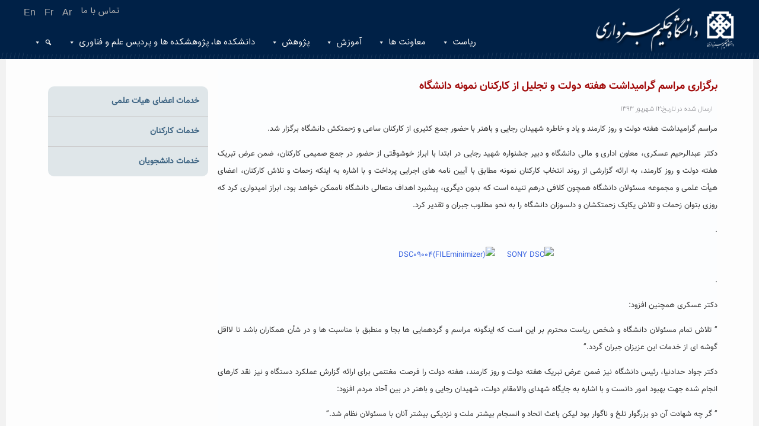

--- FILE ---
content_type: text/html; charset=UTF-8
request_url: http://www.hsu.ac.ir/%D8%A8%D8%B1%DA%AF%D8%B2%D8%A7%D8%B1%D9%8A-%D9%85%D8%B1%D8%A7%D8%B3%D9%85-%DA%AF%D8%B1%D8%A7%D9%85%D9%8A%D8%AF%D8%A7%D8%B4%D8%AA-%D9%87%D9%81%D8%AA%D9%87-%D8%AF%D9%88%D9%84%D8%AA-%D9%88-%D8%AA%D8%AC/
body_size: 15377
content:
<!doctype html>
<html dir="rtl" lang="fa-IR">
<head>
    <meta charset="UTF-8">
    <meta name="device-width" content="width=device-width, initial-scale=1">
   <!--  <meta name="viewport" content="width=device-width, initial-scale=1"> -->
  <!--  <link rel="profile" href="https://gmpg.org/xfn/11">-->
    <link rel="stylesheet" href="http://www.hsu.ac.ir/wp-content/themes/hakim-university/css/all.min.css" type="text/css" media="screen" />
	
	<!-- Latest compiled and minified CSS    -->
 <!-- <link rel="stylesheet" href="https://maxcdn.bootstrapcdn.com/bootstrap/3.4.1/css/bootstrap.min.css"> -->
<link rel="stylesheet" href="/bootstrap/css/bootstrap.min.css"> 
<!-- jQuery library
<script src="https://ajax.googleapis.com/ajax/libs/jquery/3.5.1/jquery.min.js"></script> -->
<script src="/js/jquery.min.js"></script> 
<!-- Latest compiled JavaScript
<script src="https://maxcdn.bootstrapcdn.com/bootstrap/3.4.1/js/bootstrap.min.js"></script>  -->
<script src="/bootstrap/js/bootstrap.min.js"></script>
	<script type="text/javascript" src="http://www.hsu.ac.ir/wp-content/themes/hakim-university/js/jquery.min.js"></script>
	
  <script>
        // When the user scrolls down 20px from the top of the document, show the button
        window.onscroll = function() {scrollFunction()};

        function scrollFunction() {
            if (document.body.scrollTop > 20 || document.documentElement.scrollTop > 20) {
                document.getElementById("myBtn").style.display = "block";
            } else {
                document.getElementById("myBtn").style.display = "none";
            }
        }

        // When the user clicks on the button, scroll to the top of the document
        function topFunction() {
            document.body.scrollTop = 0;
            document.documentElement.scrollTop = 0;
        }
    </script>
  
    <script>
    $(function() {
    var Accordion = function(el, multiple) {
    this.el = el || {};
    this.multiple = multiple || false;

    // Variables privadas
    var links = this.el.find('.link');
    // Evento
    links.on('click', {el: this.el, multiple: this.multiple}, this.dropdown)
    }

    Accordion.prototype.dropdown = function(e) {
    var $el = e.data.el;
    $this = $(this),
    $next = $this.next();

    $next.slideToggle();
    $this.parent().toggleClass('open');

    if (!e.data.multiple) {
    $el.find('.submenu').not($next).slideUp().parent().removeClass('open');
    };
    }

    var accordion = new Accordion($('#accordion'), false);
    });

    </script>

	
	 <title>برگزاري مراسم گراميداشت هفته دولت و تجليل از کارکنان نمونه دانشگاه &#8211; دانشگاه حکیم سبزواری</title>
<meta name='robots' content='max-image-preview:large' />
	<style>img:is([sizes="auto" i], [sizes^="auto," i]) { contain-intrinsic-size: 3000px 1500px }</style>
	<link rel="alternate" type="application/rss+xml" title="دانشگاه حکیم سبزواری &raquo; خوراک" href="http://www.hsu.ac.ir/feed/" />
<link rel="alternate" type="application/rss+xml" title="دانشگاه حکیم سبزواری &raquo; خوراک دیدگاه‌ها" href="http://www.hsu.ac.ir/comments/feed/" />
<link rel="alternate" type="application/rss+xml" title="دانشگاه حکیم سبزواری &raquo; برگزاری مراسم گرامیداشت هفته دولت و تجلیل از کارکنان نمونه دانشگاه خوراک دیدگاه‌ها" href="http://www.hsu.ac.ir/%d8%a8%d8%b1%da%af%d8%b2%d8%a7%d8%b1%d9%8a-%d9%85%d8%b1%d8%a7%d8%b3%d9%85-%da%af%d8%b1%d8%a7%d9%85%d9%8a%d8%af%d8%a7%d8%b4%d8%aa-%d9%87%d9%81%d8%aa%d9%87-%d8%af%d9%88%d9%84%d8%aa-%d9%88-%d8%aa%d8%ac/feed/" />
<script type="text/javascript">
/* <![CDATA[ */
window._wpemojiSettings = {"baseUrl":"https:\/\/s.w.org\/images\/core\/emoji\/16.0.1\/72x72\/","ext":".png","svgUrl":"https:\/\/s.w.org\/images\/core\/emoji\/16.0.1\/svg\/","svgExt":".svg","source":{"concatemoji":"http:\/\/www.hsu.ac.ir\/wp-includes\/js\/wp-emoji-release.min.js?ver=83d9d43267c37ea01a6c63b6520a7d59"}};
/*! This file is auto-generated */
!function(s,n){var o,i,e;function c(e){try{var t={supportTests:e,timestamp:(new Date).valueOf()};sessionStorage.setItem(o,JSON.stringify(t))}catch(e){}}function p(e,t,n){e.clearRect(0,0,e.canvas.width,e.canvas.height),e.fillText(t,0,0);var t=new Uint32Array(e.getImageData(0,0,e.canvas.width,e.canvas.height).data),a=(e.clearRect(0,0,e.canvas.width,e.canvas.height),e.fillText(n,0,0),new Uint32Array(e.getImageData(0,0,e.canvas.width,e.canvas.height).data));return t.every(function(e,t){return e===a[t]})}function u(e,t){e.clearRect(0,0,e.canvas.width,e.canvas.height),e.fillText(t,0,0);for(var n=e.getImageData(16,16,1,1),a=0;a<n.data.length;a++)if(0!==n.data[a])return!1;return!0}function f(e,t,n,a){switch(t){case"flag":return n(e,"\ud83c\udff3\ufe0f\u200d\u26a7\ufe0f","\ud83c\udff3\ufe0f\u200b\u26a7\ufe0f")?!1:!n(e,"\ud83c\udde8\ud83c\uddf6","\ud83c\udde8\u200b\ud83c\uddf6")&&!n(e,"\ud83c\udff4\udb40\udc67\udb40\udc62\udb40\udc65\udb40\udc6e\udb40\udc67\udb40\udc7f","\ud83c\udff4\u200b\udb40\udc67\u200b\udb40\udc62\u200b\udb40\udc65\u200b\udb40\udc6e\u200b\udb40\udc67\u200b\udb40\udc7f");case"emoji":return!a(e,"\ud83e\udedf")}return!1}function g(e,t,n,a){var r="undefined"!=typeof WorkerGlobalScope&&self instanceof WorkerGlobalScope?new OffscreenCanvas(300,150):s.createElement("canvas"),o=r.getContext("2d",{willReadFrequently:!0}),i=(o.textBaseline="top",o.font="600 32px Arial",{});return e.forEach(function(e){i[e]=t(o,e,n,a)}),i}function t(e){var t=s.createElement("script");t.src=e,t.defer=!0,s.head.appendChild(t)}"undefined"!=typeof Promise&&(o="wpEmojiSettingsSupports",i=["flag","emoji"],n.supports={everything:!0,everythingExceptFlag:!0},e=new Promise(function(e){s.addEventListener("DOMContentLoaded",e,{once:!0})}),new Promise(function(t){var n=function(){try{var e=JSON.parse(sessionStorage.getItem(o));if("object"==typeof e&&"number"==typeof e.timestamp&&(new Date).valueOf()<e.timestamp+604800&&"object"==typeof e.supportTests)return e.supportTests}catch(e){}return null}();if(!n){if("undefined"!=typeof Worker&&"undefined"!=typeof OffscreenCanvas&&"undefined"!=typeof URL&&URL.createObjectURL&&"undefined"!=typeof Blob)try{var e="postMessage("+g.toString()+"("+[JSON.stringify(i),f.toString(),p.toString(),u.toString()].join(",")+"));",a=new Blob([e],{type:"text/javascript"}),r=new Worker(URL.createObjectURL(a),{name:"wpTestEmojiSupports"});return void(r.onmessage=function(e){c(n=e.data),r.terminate(),t(n)})}catch(e){}c(n=g(i,f,p,u))}t(n)}).then(function(e){for(var t in e)n.supports[t]=e[t],n.supports.everything=n.supports.everything&&n.supports[t],"flag"!==t&&(n.supports.everythingExceptFlag=n.supports.everythingExceptFlag&&n.supports[t]);n.supports.everythingExceptFlag=n.supports.everythingExceptFlag&&!n.supports.flag,n.DOMReady=!1,n.readyCallback=function(){n.DOMReady=!0}}).then(function(){return e}).then(function(){var e;n.supports.everything||(n.readyCallback(),(e=n.source||{}).concatemoji?t(e.concatemoji):e.wpemoji&&e.twemoji&&(t(e.twemoji),t(e.wpemoji)))}))}((window,document),window._wpemojiSettings);
/* ]]> */
</script>
<style id='wp-emoji-styles-inline-css' type='text/css'>

	img.wp-smiley, img.emoji {
		display: inline !important;
		border: none !important;
		box-shadow: none !important;
		height: 1em !important;
		width: 1em !important;
		margin: 0 0.07em !important;
		vertical-align: -0.1em !important;
		background: none !important;
		padding: 0 !important;
	}
</style>
<link rel='stylesheet' id='wp-block-library-rtl-css' href='http://www.hsu.ac.ir/wp-includes/css/dist/block-library/style-rtl.min.css?ver=83d9d43267c37ea01a6c63b6520a7d59' type='text/css' media='all' />
<style id='classic-theme-styles-inline-css' type='text/css'>
/*! This file is auto-generated */
.wp-block-button__link{color:#fff;background-color:#32373c;border-radius:9999px;box-shadow:none;text-decoration:none;padding:calc(.667em + 2px) calc(1.333em + 2px);font-size:1.125em}.wp-block-file__button{background:#32373c;color:#fff;text-decoration:none}
</style>
<style id='wpsh-blocks-aparat-style-inline-css' type='text/css'>
.h_iframe-aparat_embed_frame{position:relative}.h_iframe-aparat_embed_frame .ratio{display:block;width:100%;height:auto}.h_iframe-aparat_embed_frame iframe{position:absolute;top:0;left:0;width:100%;height:100%}.wpsh-blocks_aparat{width:100%;clear:both;overflow:auto;display:block;position:relative;padding:30px 0}.wpsh-blocks_aparat_align_center .h_iframe-aparat_embed_frame{margin:0 auto}.wpsh-blocks_aparat_align_left .h_iframe-aparat_embed_frame{margin-right:30%}.wpsh-blocks_aparat_size_small .h_iframe-aparat_embed_frame{max-width:420px}.wpsh-blocks_aparat_size_big .h_iframe-aparat_embed_frame{max-width:720px}

</style>
<style id='wpsh-blocks-justify-style-inline-css' type='text/css'>
.wp-block-wpsh-blocks-justify,.wpsh-blocks_justify{text-align:justify !important}.wpsh-blocks_justify_ltr{direction:ltr !important}.wpsh-blocks_justify_rtl{direction:rtl !important}

</style>
<style id='wpsh-blocks-shamsi-style-inline-css' type='text/css'>
.wpsh-blocks_shamsi_align_center{text-align:center !important}.wpsh-blocks_shamsi_align_right{text-align:right !important}.wpsh-blocks_shamsi_align_left{text-align:left !important}

</style>
<style id='global-styles-inline-css' type='text/css'>
:root{--wp--preset--aspect-ratio--square: 1;--wp--preset--aspect-ratio--4-3: 4/3;--wp--preset--aspect-ratio--3-4: 3/4;--wp--preset--aspect-ratio--3-2: 3/2;--wp--preset--aspect-ratio--2-3: 2/3;--wp--preset--aspect-ratio--16-9: 16/9;--wp--preset--aspect-ratio--9-16: 9/16;--wp--preset--color--black: #000000;--wp--preset--color--cyan-bluish-gray: #abb8c3;--wp--preset--color--white: #ffffff;--wp--preset--color--pale-pink: #f78da7;--wp--preset--color--vivid-red: #cf2e2e;--wp--preset--color--luminous-vivid-orange: #ff6900;--wp--preset--color--luminous-vivid-amber: #fcb900;--wp--preset--color--light-green-cyan: #7bdcb5;--wp--preset--color--vivid-green-cyan: #00d084;--wp--preset--color--pale-cyan-blue: #8ed1fc;--wp--preset--color--vivid-cyan-blue: #0693e3;--wp--preset--color--vivid-purple: #9b51e0;--wp--preset--gradient--vivid-cyan-blue-to-vivid-purple: linear-gradient(135deg,rgba(6,147,227,1) 0%,rgb(155,81,224) 100%);--wp--preset--gradient--light-green-cyan-to-vivid-green-cyan: linear-gradient(135deg,rgb(122,220,180) 0%,rgb(0,208,130) 100%);--wp--preset--gradient--luminous-vivid-amber-to-luminous-vivid-orange: linear-gradient(135deg,rgba(252,185,0,1) 0%,rgba(255,105,0,1) 100%);--wp--preset--gradient--luminous-vivid-orange-to-vivid-red: linear-gradient(135deg,rgba(255,105,0,1) 0%,rgb(207,46,46) 100%);--wp--preset--gradient--very-light-gray-to-cyan-bluish-gray: linear-gradient(135deg,rgb(238,238,238) 0%,rgb(169,184,195) 100%);--wp--preset--gradient--cool-to-warm-spectrum: linear-gradient(135deg,rgb(74,234,220) 0%,rgb(151,120,209) 20%,rgb(207,42,186) 40%,rgb(238,44,130) 60%,rgb(251,105,98) 80%,rgb(254,248,76) 100%);--wp--preset--gradient--blush-light-purple: linear-gradient(135deg,rgb(255,206,236) 0%,rgb(152,150,240) 100%);--wp--preset--gradient--blush-bordeaux: linear-gradient(135deg,rgb(254,205,165) 0%,rgb(254,45,45) 50%,rgb(107,0,62) 100%);--wp--preset--gradient--luminous-dusk: linear-gradient(135deg,rgb(255,203,112) 0%,rgb(199,81,192) 50%,rgb(65,88,208) 100%);--wp--preset--gradient--pale-ocean: linear-gradient(135deg,rgb(255,245,203) 0%,rgb(182,227,212) 50%,rgb(51,167,181) 100%);--wp--preset--gradient--electric-grass: linear-gradient(135deg,rgb(202,248,128) 0%,rgb(113,206,126) 100%);--wp--preset--gradient--midnight: linear-gradient(135deg,rgb(2,3,129) 0%,rgb(40,116,252) 100%);--wp--preset--font-size--small: 13px;--wp--preset--font-size--medium: 20px;--wp--preset--font-size--large: 36px;--wp--preset--font-size--x-large: 42px;--wp--preset--spacing--20: 0.44rem;--wp--preset--spacing--30: 0.67rem;--wp--preset--spacing--40: 1rem;--wp--preset--spacing--50: 1.5rem;--wp--preset--spacing--60: 2.25rem;--wp--preset--spacing--70: 3.38rem;--wp--preset--spacing--80: 5.06rem;--wp--preset--shadow--natural: 6px 6px 9px rgba(0, 0, 0, 0.2);--wp--preset--shadow--deep: 12px 12px 50px rgba(0, 0, 0, 0.4);--wp--preset--shadow--sharp: 6px 6px 0px rgba(0, 0, 0, 0.2);--wp--preset--shadow--outlined: 6px 6px 0px -3px rgba(255, 255, 255, 1), 6px 6px rgba(0, 0, 0, 1);--wp--preset--shadow--crisp: 6px 6px 0px rgba(0, 0, 0, 1);}:where(.is-layout-flex){gap: 0.5em;}:where(.is-layout-grid){gap: 0.5em;}body .is-layout-flex{display: flex;}.is-layout-flex{flex-wrap: wrap;align-items: center;}.is-layout-flex > :is(*, div){margin: 0;}body .is-layout-grid{display: grid;}.is-layout-grid > :is(*, div){margin: 0;}:where(.wp-block-columns.is-layout-flex){gap: 2em;}:where(.wp-block-columns.is-layout-grid){gap: 2em;}:where(.wp-block-post-template.is-layout-flex){gap: 1.25em;}:where(.wp-block-post-template.is-layout-grid){gap: 1.25em;}.has-black-color{color: var(--wp--preset--color--black) !important;}.has-cyan-bluish-gray-color{color: var(--wp--preset--color--cyan-bluish-gray) !important;}.has-white-color{color: var(--wp--preset--color--white) !important;}.has-pale-pink-color{color: var(--wp--preset--color--pale-pink) !important;}.has-vivid-red-color{color: var(--wp--preset--color--vivid-red) !important;}.has-luminous-vivid-orange-color{color: var(--wp--preset--color--luminous-vivid-orange) !important;}.has-luminous-vivid-amber-color{color: var(--wp--preset--color--luminous-vivid-amber) !important;}.has-light-green-cyan-color{color: var(--wp--preset--color--light-green-cyan) !important;}.has-vivid-green-cyan-color{color: var(--wp--preset--color--vivid-green-cyan) !important;}.has-pale-cyan-blue-color{color: var(--wp--preset--color--pale-cyan-blue) !important;}.has-vivid-cyan-blue-color{color: var(--wp--preset--color--vivid-cyan-blue) !important;}.has-vivid-purple-color{color: var(--wp--preset--color--vivid-purple) !important;}.has-black-background-color{background-color: var(--wp--preset--color--black) !important;}.has-cyan-bluish-gray-background-color{background-color: var(--wp--preset--color--cyan-bluish-gray) !important;}.has-white-background-color{background-color: var(--wp--preset--color--white) !important;}.has-pale-pink-background-color{background-color: var(--wp--preset--color--pale-pink) !important;}.has-vivid-red-background-color{background-color: var(--wp--preset--color--vivid-red) !important;}.has-luminous-vivid-orange-background-color{background-color: var(--wp--preset--color--luminous-vivid-orange) !important;}.has-luminous-vivid-amber-background-color{background-color: var(--wp--preset--color--luminous-vivid-amber) !important;}.has-light-green-cyan-background-color{background-color: var(--wp--preset--color--light-green-cyan) !important;}.has-vivid-green-cyan-background-color{background-color: var(--wp--preset--color--vivid-green-cyan) !important;}.has-pale-cyan-blue-background-color{background-color: var(--wp--preset--color--pale-cyan-blue) !important;}.has-vivid-cyan-blue-background-color{background-color: var(--wp--preset--color--vivid-cyan-blue) !important;}.has-vivid-purple-background-color{background-color: var(--wp--preset--color--vivid-purple) !important;}.has-black-border-color{border-color: var(--wp--preset--color--black) !important;}.has-cyan-bluish-gray-border-color{border-color: var(--wp--preset--color--cyan-bluish-gray) !important;}.has-white-border-color{border-color: var(--wp--preset--color--white) !important;}.has-pale-pink-border-color{border-color: var(--wp--preset--color--pale-pink) !important;}.has-vivid-red-border-color{border-color: var(--wp--preset--color--vivid-red) !important;}.has-luminous-vivid-orange-border-color{border-color: var(--wp--preset--color--luminous-vivid-orange) !important;}.has-luminous-vivid-amber-border-color{border-color: var(--wp--preset--color--luminous-vivid-amber) !important;}.has-light-green-cyan-border-color{border-color: var(--wp--preset--color--light-green-cyan) !important;}.has-vivid-green-cyan-border-color{border-color: var(--wp--preset--color--vivid-green-cyan) !important;}.has-pale-cyan-blue-border-color{border-color: var(--wp--preset--color--pale-cyan-blue) !important;}.has-vivid-cyan-blue-border-color{border-color: var(--wp--preset--color--vivid-cyan-blue) !important;}.has-vivid-purple-border-color{border-color: var(--wp--preset--color--vivid-purple) !important;}.has-vivid-cyan-blue-to-vivid-purple-gradient-background{background: var(--wp--preset--gradient--vivid-cyan-blue-to-vivid-purple) !important;}.has-light-green-cyan-to-vivid-green-cyan-gradient-background{background: var(--wp--preset--gradient--light-green-cyan-to-vivid-green-cyan) !important;}.has-luminous-vivid-amber-to-luminous-vivid-orange-gradient-background{background: var(--wp--preset--gradient--luminous-vivid-amber-to-luminous-vivid-orange) !important;}.has-luminous-vivid-orange-to-vivid-red-gradient-background{background: var(--wp--preset--gradient--luminous-vivid-orange-to-vivid-red) !important;}.has-very-light-gray-to-cyan-bluish-gray-gradient-background{background: var(--wp--preset--gradient--very-light-gray-to-cyan-bluish-gray) !important;}.has-cool-to-warm-spectrum-gradient-background{background: var(--wp--preset--gradient--cool-to-warm-spectrum) !important;}.has-blush-light-purple-gradient-background{background: var(--wp--preset--gradient--blush-light-purple) !important;}.has-blush-bordeaux-gradient-background{background: var(--wp--preset--gradient--blush-bordeaux) !important;}.has-luminous-dusk-gradient-background{background: var(--wp--preset--gradient--luminous-dusk) !important;}.has-pale-ocean-gradient-background{background: var(--wp--preset--gradient--pale-ocean) !important;}.has-electric-grass-gradient-background{background: var(--wp--preset--gradient--electric-grass) !important;}.has-midnight-gradient-background{background: var(--wp--preset--gradient--midnight) !important;}.has-small-font-size{font-size: var(--wp--preset--font-size--small) !important;}.has-medium-font-size{font-size: var(--wp--preset--font-size--medium) !important;}.has-large-font-size{font-size: var(--wp--preset--font-size--large) !important;}.has-x-large-font-size{font-size: var(--wp--preset--font-size--x-large) !important;}
:where(.wp-block-post-template.is-layout-flex){gap: 1.25em;}:where(.wp-block-post-template.is-layout-grid){gap: 1.25em;}
:where(.wp-block-columns.is-layout-flex){gap: 2em;}:where(.wp-block-columns.is-layout-grid){gap: 2em;}
:root :where(.wp-block-pullquote){font-size: 1.5em;line-height: 1.6;}
</style>
<link rel='stylesheet' id='math-captcha-frontend-css' href='http://www.hsu.ac.ir/wp-content/plugins/wp-advanced-math-captcha/css/frontend.css?ver=83d9d43267c37ea01a6c63b6520a7d59' type='text/css' media='all' />
<link rel='stylesheet' id='megamenu-css' href='http://www.hsu.ac.ir/wp-content/uploads/maxmegamenu/style.css?ver=25a81e' type='text/css' media='all' />
<link rel='stylesheet' id='dashicons-css' href='http://www.hsu.ac.ir/wp-includes/css/dashicons.min.css?ver=83d9d43267c37ea01a6c63b6520a7d59' type='text/css' media='all' />
<link rel='stylesheet' id='persian-elementor-datepicker-custom-css' href='http://www.hsu.ac.ir/wp-content/plugins/persian-elementor/assets/css/datepicker-custom.css?ver=1.0.0.1769983820' type='text/css' media='all' />
<link rel='stylesheet' id='hakim-style-css' href='http://www.hsu.ac.ir/wp-content/themes/hakim-university/style.css?ver=83d9d43267c37ea01a6c63b6520a7d59' type='text/css' media='all' />
<link rel='stylesheet' id='pscrollbar-css' href='http://www.hsu.ac.ir/wp-content/plugins/quadmenu/assets/frontend/pscrollbar/perfect-scrollbar.min.css?ver=3.2.2' type='text/css' media='all' />
<link rel='stylesheet' id='owlcarousel-css' href='http://www.hsu.ac.ir/wp-content/plugins/quadmenu/assets/frontend/owlcarousel/owl.carousel.min.css?ver=3.2.2' type='text/css' media='all' />
<link rel='stylesheet' id='quadmenu-normalize-css' href='http://www.hsu.ac.ir/wp-content/plugins/quadmenu/assets/frontend/css/quadmenu-normalize.css?ver=3.2.2' type='text/css' media='all' />
<link rel='stylesheet' id='quadmenu-widgets-css' href='http://www.hsu.ac.ir/wp-content/plugins/quadmenu/assets/frontend/css/quadmenu-widgets.css?ver=3.2.2' type='text/css' media='all' />
<link rel='stylesheet' id='quadmenu-css' href='http://www.hsu.ac.ir/wp-content/plugins/quadmenu/build/frontend/style.css?ver=3.2.2' type='text/css' media='all' />
<link rel='stylesheet' id='quadmenu-locations-css' href='http://www.hsu.ac.ir/wp-content/plugins/quadmenu/assets/frontend/css/quadmenu-locations.css?ver=3.2.2' type='text/css' media='all' />
<link rel='stylesheet' id='tablepress-default-css' href='http://www.hsu.ac.ir/wp-content/plugins/tablepress/css/build/default-rtl.css?ver=3.1.2' type='text/css' media='all' />
<link rel='stylesheet' id='wpsh-style-css' href='http://www.hsu.ac.ir/wp-content/plugins/wp-shamsi/assets/css/wpsh_custom.css?ver=4.3.3' type='text/css' media='all' />
<script type="text/javascript" src="http://www.hsu.ac.ir/wp-includes/js/jquery/jquery.min.js?ver=3.7.1" id="jquery-core-js"></script>
<script type="text/javascript" src="http://www.hsu.ac.ir/wp-includes/js/jquery/jquery-migrate.min.js?ver=3.4.1" id="jquery-migrate-js"></script>
<script type="text/javascript" src="http://www.hsu.ac.ir/wp-includes/js/dist/vendor/react.min.js?ver=18.3.1.1" id="react-js"></script>
<script type="text/javascript" src="http://www.hsu.ac.ir/wp-includes/js/dist/vendor/react-jsx-runtime.min.js?ver=18.3.1" id="react-jsx-runtime-js"></script>
<script type="text/javascript" src="http://www.hsu.ac.ir/wp-includes/js/dist/hooks.min.js?ver=4d63a3d491d11ffd8ac6" id="wp-hooks-js"></script>
<script type="text/javascript" src="http://www.hsu.ac.ir/wp-includes/js/dist/deprecated.min.js?ver=e1f84915c5e8ae38964c" id="wp-deprecated-js"></script>
<script type="text/javascript" src="http://www.hsu.ac.ir/wp-includes/js/dist/dom.min.js?ver=80bd57c84b45cf04f4ce" id="wp-dom-js"></script>
<script type="text/javascript" src="http://www.hsu.ac.ir/wp-includes/js/dist/vendor/react-dom.min.js?ver=18.3.1.1" id="react-dom-js"></script>
<script type="text/javascript" src="http://www.hsu.ac.ir/wp-includes/js/dist/escape-html.min.js?ver=6561a406d2d232a6fbd2" id="wp-escape-html-js"></script>
<script type="text/javascript" src="http://www.hsu.ac.ir/wp-includes/js/dist/element.min.js?ver=a4eeeadd23c0d7ab1d2d" id="wp-element-js"></script>
<script type="text/javascript" src="http://www.hsu.ac.ir/wp-includes/js/dist/is-shallow-equal.min.js?ver=e0f9f1d78d83f5196979" id="wp-is-shallow-equal-js"></script>
<script type="text/javascript" src="http://www.hsu.ac.ir/wp-includes/js/dist/i18n.min.js?ver=5e580eb46a90c2b997e6" id="wp-i18n-js"></script>
<script type="text/javascript" id="wp-i18n-js-after">
/* <![CDATA[ */
wp.i18n.setLocaleData( { 'text direction\u0004ltr': [ 'rtl' ] } );
/* ]]> */
</script>
<script type="text/javascript" id="wp-keycodes-js-translations">
/* <![CDATA[ */
( function( domain, translations ) {
	var localeData = translations.locale_data[ domain ] || translations.locale_data.messages;
	localeData[""].domain = domain;
	wp.i18n.setLocaleData( localeData, domain );
} )( "default", {"translation-revision-date":"2021-10-16 02:04:19+0000","generator":"GlotPress\/3.0.0-alpha.2","domain":"messages","locale_data":{"messages":{"":{"domain":"messages","plural-forms":"nplurals=1; plural=0;","lang":"fa"},"Backtick":["\u0628\u06a9\u200c\u062a\u06cc\u06a9"],"Period":["\u062f\u0648\u0631\u0647\u0654 \u0632\u0645\u0627\u0646\u06cc"],"Comma":["\u06a9\u0627\u0645\u0627"]}},"comment":{"reference":"wp-includes\/js\/dist\/keycodes.js"}} );
/* ]]> */
</script>
<script type="text/javascript" src="http://www.hsu.ac.ir/wp-includes/js/dist/keycodes.min.js?ver=034ff647a54b018581d3" id="wp-keycodes-js"></script>
<script type="text/javascript" src="http://www.hsu.ac.ir/wp-includes/js/dist/priority-queue.min.js?ver=9c21c957c7e50ffdbf48" id="wp-priority-queue-js"></script>
<script type="text/javascript" src="http://www.hsu.ac.ir/wp-includes/js/dist/compose.min.js?ver=84bcf832a5c99203f3db" id="wp-compose-js"></script>
<script type="text/javascript" src="http://www.hsu.ac.ir/wp-includes/js/dist/private-apis.min.js?ver=0f8478f1ba7e0eea562b" id="wp-private-apis-js"></script>
<script type="text/javascript" src="http://www.hsu.ac.ir/wp-includes/js/dist/redux-routine.min.js?ver=8bb92d45458b29590f53" id="wp-redux-routine-js"></script>
<script type="text/javascript" src="http://www.hsu.ac.ir/wp-includes/js/dist/data.min.js?ver=fe6c4835cd00e12493c3" id="wp-data-js"></script>
<script type="text/javascript" id="wp-data-js-after">
/* <![CDATA[ */
( function() {
	var userId = 0;
	var storageKey = "WP_DATA_USER_" + userId;
	wp.data
		.use( wp.data.plugins.persistence, { storageKey: storageKey } );
} )();
/* ]]> */
</script>
<script type="text/javascript" src="http://www.hsu.ac.ir/wp-content/plugins/wp-advanced-math-captcha/js/wmc.js?ver=2.1.8" id="wmc-js-js" defer="defer" data-wp-strategy="defer"></script>
<script></script><link rel="https://api.w.org/" href="http://www.hsu.ac.ir/wp-json/" /><link rel="alternate" title="JSON" type="application/json" href="http://www.hsu.ac.ir/wp-json/wp/v2/posts/8185" /><link rel="EditURI" type="application/rsd+xml" title="RSD" href="http://www.hsu.ac.ir/xmlrpc.php?rsd" />
<link rel="stylesheet" href="http://www.hsu.ac.ir/wp-content/themes/hakim-university/rtl.css" type="text/css" media="screen" /><link rel="canonical" href="http://www.hsu.ac.ir/%d8%a8%d8%b1%da%af%d8%b2%d8%a7%d8%b1%d9%8a-%d9%85%d8%b1%d8%a7%d8%b3%d9%85-%da%af%d8%b1%d8%a7%d9%85%d9%8a%d8%af%d8%a7%d8%b4%d8%aa-%d9%87%d9%81%d8%aa%d9%87-%d8%af%d9%88%d9%84%d8%aa-%d9%88-%d8%aa%d8%ac/" />
<link rel="alternate" title="oEmbed (JSON)" type="application/json+oembed" href="http://www.hsu.ac.ir/wp-json/oembed/1.0/embed?url=http%3A%2F%2Fwww.hsu.ac.ir%2F%25d8%25a8%25d8%25b1%25da%25af%25d8%25b2%25d8%25a7%25d8%25b1%25d9%258a-%25d9%2585%25d8%25b1%25d8%25a7%25d8%25b3%25d9%2585-%25da%25af%25d8%25b1%25d8%25a7%25d9%2585%25d9%258a%25d8%25af%25d8%25a7%25d8%25b4%25d8%25aa-%25d9%2587%25d9%2581%25d8%25aa%25d9%2587-%25d8%25af%25d9%2588%25d9%2584%25d8%25aa-%25d9%2588-%25d8%25aa%25d8%25ac%2F" />
<link rel="alternate" title="oEmbed (XML)" type="text/xml+oembed" href="http://www.hsu.ac.ir/wp-json/oembed/1.0/embed?url=http%3A%2F%2Fwww.hsu.ac.ir%2F%25d8%25a8%25d8%25b1%25da%25af%25d8%25b2%25d8%25a7%25d8%25b1%25d9%258a-%25d9%2585%25d8%25b1%25d8%25a7%25d8%25b3%25d9%2585-%25da%25af%25d8%25b1%25d8%25a7%25d9%2585%25d9%258a%25d8%25af%25d8%25a7%25d8%25b4%25d8%25aa-%25d9%2587%25d9%2581%25d8%25aa%25d9%2587-%25d8%25af%25d9%2588%25d9%2584%25d8%25aa-%25d9%2588-%25d8%25aa%25d8%25ac%2F&#038;format=xml" />
<link rel="stylesheet" href="http://www.hsu.ac.ir/wp-content/plugins/wp-page-numbers/stylish/wp-page-numbers.css" type="text/css" media="screen" /><!-- Analytics by WP Statistics - https://wp-statistics.com -->
<link rel="pingback" href="http://www.hsu.ac.ir/xmlrpc.php">
	<meta name="viewport" content="width=device-width, initial-scale=1.0">

	<meta name="generator" content="Elementor 3.23.4; features: e_optimized_css_loading, additional_custom_breakpoints, e_lazyload; settings: css_print_method-external, google_font-enabled, font_display-auto">
			<style>
				.e-con.e-parent:nth-of-type(n+4):not(.e-lazyloaded):not(.e-no-lazyload),
				.e-con.e-parent:nth-of-type(n+4):not(.e-lazyloaded):not(.e-no-lazyload) * {
					background-image: none !important;
				}
				@media screen and (max-height: 1024px) {
					.e-con.e-parent:nth-of-type(n+3):not(.e-lazyloaded):not(.e-no-lazyload),
					.e-con.e-parent:nth-of-type(n+3):not(.e-lazyloaded):not(.e-no-lazyload) * {
						background-image: none !important;
					}
				}
				@media screen and (max-height: 640px) {
					.e-con.e-parent:nth-of-type(n+2):not(.e-lazyloaded):not(.e-no-lazyload),
					.e-con.e-parent:nth-of-type(n+2):not(.e-lazyloaded):not(.e-no-lazyload) * {
						background-image: none !important;
					}
				}
			</style>
			<meta name="generator" content="Powered by WPBakery Page Builder - drag and drop page builder for WordPress."/>
		<style type="text/css" id="wp-custom-css">
			.single .post-thumbnail,
.single .featured-image,
.single .wp-post-image {
    display: none !important;
}
		</style>
		<noscript><style> .wpb_animate_when_almost_visible { opacity: 1; }</style></noscript><style type="text/css">/** Mega Menu CSS: fs **/</style>

</head>

<body class="rtl wp-singular post-template-default single single-post postid-8185 single-format-standard wp-theme-hakim-university mega-menu-menu-1 mega-menu-menu-2 metaslider-plugin no-sidebar wpb-js-composer js-comp-ver-7.9 vc_responsive elementor-default elementor-kit-5280694">

<button onclick="topFunction()" id="myBtn" title="Go to top"> <div class='scroll icon'><i class="fa fa fa-angle-up"></i></div></button>
<div id="page" class="site">
    <a class="skip-link screen-reader-text" href="#content">Skip to content</a>
    <header1 id="masthead" class="site-header">

            <header class="header-fixed">

                <div class="header-limiter">


                    <h1><a href="http://hsu.ac.ir">
                            <img src="http://www.hsu.ac.ir/wp-content/themes/hakim-university/images/logo.png" />
                        </a></h1>
                    <div id="grid">
                        <div id="item1">


                            <div class="head-social">
                               
                                <a href="https://en.hsu.ac.ir/"><font size = "3">En</font></a>
                                <a href="http://fr.hsu.ac.ir/"><font size = "3">Fr</font></a>
                                <a href="https://ar.hsu.ac.ir/"><font size = "3">Ar</font></a>
                                
                            </div>
                            <div class="time">
                                <a href="https://www.hsu.ac.ir/?page_id=11639"><font size = "2">تماس با ما</font></a>

                            </div>
                            <div class="time">
                                                            </div>

                        </div>
                        <div id="item2">
                            <nav>
                                <div id="mega-menu-wrap-menu-1" class="mega-menu-wrap"><div class="mega-menu-toggle"><div class="mega-toggle-blocks-left"></div><div class="mega-toggle-blocks-center"></div><div class="mega-toggle-blocks-right"><div class='mega-toggle-block mega-menu-toggle-block mega-toggle-block-1' id='mega-toggle-block-1' tabindex='0'><span class='mega-toggle-label' role='button' aria-expanded='false'><span class='mega-toggle-label-closed'>MENU</span><span class='mega-toggle-label-open'>MENU</span></span></div></div></div><ul id="mega-menu-menu-1" class="mega-menu max-mega-menu mega-menu-horizontal mega-no-js" data-event="hover_intent" data-effect="fade_up" data-effect-speed="200" data-effect-mobile="disabled" data-effect-speed-mobile="0" data-mobile-force-width="false" data-second-click="go" data-document-click="collapse" data-vertical-behaviour="standard" data-breakpoint="600" data-unbind="true" data-mobile-state="collapse_all" data-hover-intent-timeout="300" data-hover-intent-interval="100"><li class='mega-menu-item mega-menu-item-type-post_type mega-menu-item-object-page mega-menu-item-has-children mega-align-bottom-left mega-menu-flyout mega-disable-link mega-menu-item-16797' id='mega-menu-item-16797'><a class="mega-menu-link" tabindex="0" aria-haspopup="true" aria-expanded="false" role="button">ریاست<span class="mega-indicator"></span></a>
<ul class="mega-sub-menu">
<li class='mega-menu-item mega-menu-item-type-post_type mega-menu-item-object-page mega-menu-item-16798' id='mega-menu-item-16798'><a class="mega-menu-link" href="http://www.hsu.ac.ir/12667-2/">هیات امنا</a></li><li class='mega-menu-item mega-menu-item-type-post_type mega-menu-item-object-page mega-menu-item-16799' id='mega-menu-item-16799'><a class="mega-menu-link" href="http://www.hsu.ac.ir/%d8%b1%db%8c%d8%a7%d8%b3%d8%aa-%d8%af%d8%a7%d9%86%d8%b4%da%af%d8%a7%d9%87/">ریاست دانشگاه</a></li><li class='mega-menu-item mega-menu-item-type-custom mega-menu-item-object-custom mega-menu-item-16801' id='mega-menu-item-16801'><a class="mega-menu-link" href="https://www.hsu.ac.ir/nahad/">نهاد نمایندگی مقام معظم رهبری</a></li><li class='mega-menu-item mega-menu-item-type-post_type mega-menu-item-object-page mega-menu-item-16802' id='mega-menu-item-16802'><a class="mega-menu-link" href="http://www.hsu.ac.ir/%d8%b1%db%8c%d8%a7%d8%b3%d8%aa/%d8%b1%d9%88%d8%a7%d8%a8%d8%b7-%d8%b9%d9%85%d9%88%d9%85%db%8c/">حوزه ریاست و روابط عمومی دانشگاه</a></li><li class='mega-menu-item mega-menu-item-type-custom mega-menu-item-object-custom mega-menu-item-16849' id='mega-menu-item-16849'><a class="mega-menu-link" href="http://herasat.hsu.ac.ir/">مدیریت حراست</a></li><li class='mega-menu-item mega-menu-item-type-custom mega-menu-item-object-custom mega-menu-item-16804' id='mega-menu-item-16804'><a class="mega-menu-link" href="https://www.hsu.ac.ir/ir/">مدیریت همکاری های علمی،بین المللی و دانشجویان خارجی</a></li><li class='mega-menu-item mega-menu-item-type-custom mega-menu-item-object-custom mega-menu-item-16864' id='mega-menu-item-16864'><a class="mega-menu-link" href="https://www.hsu.ac.ir/it">مدیریت فناوری اطلاعات و ارتباطات</a></li><li class='mega-menu-item mega-menu-item-type-custom mega-menu-item-object-custom mega-menu-item-16892' id='mega-menu-item-16892'><a class="mega-menu-link" href="https://www.hsu.ac.ir/nezarat">گروه نظارت ، ارزیابی و تضمین کیفیت</a></li><li class='mega-menu-item mega-menu-item-type-custom mega-menu-item-object-custom mega-menu-item-18037' id='mega-menu-item-18037'><a class="mega-menu-link" href="https://hsu.ac.ir/pbo">مدیریت برنامه، بودجه و تحول اداری و بهره وری</a></li><li class='mega-menu-item mega-menu-item-type-custom mega-menu-item-object-custom mega-menu-item-16807' id='mega-menu-item-16807'><a class="mega-menu-link" href="https://www.hsu.ac.ir/jazb/">دبیرخانه هیأت اجرایی جذب اعضای هیات علمی</a></li><li class='mega-menu-item mega-menu-item-type-custom mega-menu-item-object-custom mega-menu-item-16808' id='mega-menu-item-16808'><a class="mega-menu-link" href="https://www.hsu.ac.ir/adlaw/">مدیریت امور حقوقی، قراردادها و رسیدگی به شکایات</a></li><li class='mega-menu-item mega-menu-item-type-custom mega-menu-item-object-custom mega-menu-item-16809' id='mega-menu-item-16809'><a class="mega-menu-link" href="https://www.hsu.ac.ir/gozinesh/">هسته گزینش</a></li><li class='mega-menu-item mega-menu-item-type-custom mega-menu-item-object-custom mega-menu-item-16810' id='mega-menu-item-16810'><a class="mega-menu-link" href="https://www.hsu.ac.ir/banoo">مشاور ریاست در امور بانوان و خانواده</a></li></ul>
</li><li class='mega-menu-item mega-menu-item-type-post_type mega-menu-item-object-page mega-menu-item-has-children mega-align-bottom-left mega-menu-flyout mega-disable-link mega-menu-item-16811' id='mega-menu-item-16811'><a class="mega-menu-link" tabindex="0" aria-haspopup="true" aria-expanded="false" role="button">معاونت ها<span class="mega-indicator"></span></a>
<ul class="mega-sub-menu">
<li class='mega-menu-item mega-menu-item-type-post_type mega-menu-item-object-post mega-menu-item-5287458' id='mega-menu-item-5287458'><a target="_blank" class="mega-menu-link" href="https://www.hsu.ac.ir/amozesh/#new_tab">معاونت آموزشی</a></li><li class='mega-menu-item mega-menu-item-type-post_type mega-menu-item-object-post mega-menu-item-5287457' id='mega-menu-item-5287457'><a target="_blank" class="mega-menu-link" href="https://www.hsu.ac.ir/research#new_tab">معاونت پژوهش و فناوری</a></li><li class='mega-menu-item mega-menu-item-type-post_type mega-menu-item-object-post mega-menu-item-5287461' id='mega-menu-item-5287461'><a target="_blank" class="mega-menu-link" href="https://www.hsu.ac.ir/em/#new_tab">معاونت اداری مالی و مدیریت منابع</a></li><li class='mega-menu-item mega-menu-item-type-post_type mega-menu-item-object-post mega-menu-item-5287463' id='mega-menu-item-5287463'><a target="_blank" class="mega-menu-link" href="https://www.hsu.ac.ir/md/#new_tab">معاونت فرهنگی، اجتماعی و دانشجویی</a></li></ul>
</li><li class='mega-menu-item mega-menu-item-type-custom mega-menu-item-object-custom mega-menu-item-has-children mega-align-bottom-left mega-menu-flyout mega-disable-link mega-menu-item-16816' id='mega-menu-item-16816'><a class="mega-menu-link" tabindex="0" aria-haspopup="true" aria-expanded="false" role="button">آموزش<span class="mega-indicator"></span></a>
<ul class="mega-sub-menu">
<li class='mega-menu-item mega-menu-item-type-post_type mega-menu-item-object-post mega-menu-item-5287459' id='mega-menu-item-5287459'><a target="_blank" class="mega-menu-link" href="https://www.hsu.ac.ir/amozesh/#new_tab">معاونت آموزشی</a></li><li class='mega-menu-item mega-menu-item-type-custom mega-menu-item-object-custom mega-menu-item-5295592' id='mega-menu-item-5295592'><a class="mega-menu-link" href="https://www.hsu.ac.ir/amozesh/%d8%aa%d8%ad%d8%b5%d9%8a%d9%84%d8%a7%d8%aa-%d8%aa%da%a9%d9%85%d9%8a%d9%84%d9%8a/">مدیریت توسعه و تحصیلات تکمیلی</a></li><li class='mega-menu-item mega-menu-item-type-custom mega-menu-item-object-custom mega-menu-item-5295593' id='mega-menu-item-5295593'><a class="mega-menu-link" href="https://www.hsu.ac.ir/amozesh/%d9%85%d8%af%d9%8a%d8%b1%d9%8a%d8%aa-%d8%a2%d9%85%d9%88%d8%b2%d8%b4%d9%8a/">مدیریت خدمات آموزشی</a></li><li class='mega-menu-item mega-menu-item-type-custom mega-menu-item-object-custom mega-menu-item-16818' id='mega-menu-item-16818'><a class="mega-menu-link" href="https://www.hsu.ac.ir/azad">مرکز آموزش های الکترونیکی و آزاد</a></li><li class='mega-menu-item mega-menu-item-type-custom mega-menu-item-object-custom mega-menu-item-16819' id='mega-menu-item-16819'><a class="mega-menu-link" href="https://sadaf.hsu.ac.ir/gateway/Authenticate.php">سامانه آموزش</a></li><li class='mega-menu-item mega-menu-item-type-custom mega-menu-item-object-custom mega-menu-item-16820' id='mega-menu-item-16820'><a class="mega-menu-link" href="https://elearning.hsu.ac.ir">سامانه آموزش های الکترونیکی و مجازی</a></li><li class='mega-menu-item mega-menu-item-type-custom mega-menu-item-object-custom mega-menu-item-16821' id='mega-menu-item-16821'><a class="mega-menu-link" href="https://www.hsu.ac.ir/talent/">دفتر استعدادهای درخشان</a></li><li class='mega-menu-item mega-menu-item-type-custom mega-menu-item-object-custom mega-menu-item-16822' id='mega-menu-item-16822'><a class="mega-menu-link" href="https://form.hsu.ac.ir/view.php?id=85540">فرم رصد اشتغال دانش آموختگان</a></li></ul>
</li><li class='mega-menu-item mega-menu-item-type-post_type mega-menu-item-object-page mega-menu-item-has-children mega-align-bottom-left mega-menu-flyout mega-disable-link mega-menu-item-16823' id='mega-menu-item-16823'><a target="_blank" class="mega-menu-link" tabindex="0" aria-haspopup="true" aria-expanded="false" role="button">پژوهش<span class="mega-indicator"></span></a>
<ul class="mega-sub-menu">
<li class='mega-menu-item mega-menu-item-type-post_type mega-menu-item-object-post mega-menu-item-5287460' id='mega-menu-item-5287460'><a target="_blank" class="mega-menu-link" href="https://www.hsu.ac.ir/research#new_tab">معاونت پژوهش و فناوری</a></li><li class='mega-menu-item mega-menu-item-type-custom mega-menu-item-object-custom mega-menu-item-5295582' id='mega-menu-item-5295582'><a class="mega-menu-link" href="https://www.hsu.ac.ir/research/">مدیریت پژوهش و فناوری</a></li><li class='mega-menu-item mega-menu-item-type-custom mega-menu-item-object-custom mega-menu-item-16826' id='mega-menu-item-16826'><a class="mega-menu-link" href="https://www.hsu.ac.ir/entrepreneurship/">گروه ارتباط با صنعت و جامعه</a></li><li class='mega-menu-item mega-menu-item-type-custom mega-menu-item-object-custom mega-menu-item-5289208' id='mega-menu-item-5289208'><a class="mega-menu-link" href="http://www.hsu.ac.ir/ent-inn/">گروه کارآفرینی و نوآوری</a></li><li class='mega-menu-item mega-menu-item-type-custom mega-menu-item-object-custom mega-menu-item-16827' id='mega-menu-item-16827'><a class="mega-menu-link" href="https://www.hsu.ac.ir/lib/">کتابخانه ی مرکزي، موزه و مرکز اسناد</a></li><li class='mega-menu-item mega-menu-item-type-custom mega-menu-item-object-custom mega-menu-item-16828' id='mega-menu-item-16828'><a class="mega-menu-link" href="http://cnf.hsu.ac.ir/fa/">سامانه همایش ها</a></li><li class='mega-menu-item mega-menu-item-type-custom mega-menu-item-object-custom mega-menu-item-16829' id='mega-menu-item-16829'><a class="mega-menu-link" href="https://www.hsu.ac.ir/research/?page_id=1373">سامانه نشریات</a></li><li class='mega-menu-item mega-menu-item-type-custom mega-menu-item-object-custom mega-menu-item-16830' id='mega-menu-item-16830'><a class="mega-menu-link" href="https://www.hsu.ac.ir/roshd/">پردیس علم وفناوری و مرکز رشد</a></li><li class='mega-menu-item mega-menu-item-type-custom mega-menu-item-object-custom mega-menu-item-16831' id='mega-menu-item-16831'><a class="mega-menu-link" href="https://www.hsu.ac.ir/centrallab/">آزمایشگاه مرکزی</a></li><li class='mega-menu-item mega-menu-item-type-custom mega-menu-item-object-custom mega-menu-item-5275126' id='mega-menu-item-5275126'><a class="mega-menu-link" href="http://ethics.hsu.ac.ir/">کمیته اخلاق دانشگاه</a></li><li class='mega-menu-item mega-menu-item-type-custom mega-menu-item-object-custom mega-menu-item-5301345' id='mega-menu-item-5301345'><a class="mega-menu-link" href="https://www.hsu.ac.ir/research/researchnotification/">اطلاع رسانی پژوهشی</a></li></ul>
</li><li class='mega-menu-item mega-menu-item-type-post_type mega-menu-item-object-page mega-menu-item-has-children mega-align-bottom-left mega-menu-flyout mega-disable-link mega-menu-item-16832' id='mega-menu-item-16832'><a class="mega-menu-link" tabindex="0" aria-haspopup="true" aria-expanded="false" role="button">دانشکده ها، پژوهشکده ها و پردیس علم و فناوری<span class="mega-indicator"></span></a>
<ul class="mega-sub-menu">
<li class='mega-menu-item mega-menu-item-type-custom mega-menu-item-object-custom mega-menu-item-16854' id='mega-menu-item-16854'><a class="mega-menu-link" href="https://www.hsu.ac.ir/adab/">ادبیات و علوم انسانی</a></li><li class='mega-menu-item mega-menu-item-type-custom mega-menu-item-object-custom mega-menu-item-16855' id='mega-menu-item-16855'><a class="mega-menu-link" href="https://www.hsu.ac.ir/science/">علوم پایه</a></li><li class='mega-menu-item mega-menu-item-type-custom mega-menu-item-object-custom mega-menu-item-16857' id='mega-menu-item-16857'><a class="mega-menu-link" href="https://www.hsu.ac.ir/ece/">مهندسی برق و کامپیوتر</a></li><li class='mega-menu-item mega-menu-item-type-custom mega-menu-item-object-custom mega-menu-item-16856' id='mega-menu-item-16856'><a class="mega-menu-link" href="https://www.hsu.ac.ir/theology/">الهیات و معارف اسلامی</a></li><li class='mega-menu-item mega-menu-item-type-custom mega-menu-item-object-custom mega-menu-item-16858' id='mega-menu-item-16858'><a class="mega-menu-link" href="https://www.hsu.ac.ir/fe">فنی و مهندسی</a></li><li class='mega-menu-item mega-menu-item-type-custom mega-menu-item-object-custom mega-menu-item-16859' id='mega-menu-item-16859'><a class="mega-menu-link" href="https://www.hsu.ac.ir/au">معماری و شهرسازی</a></li><li class='mega-menu-item mega-menu-item-type-custom mega-menu-item-object-custom mega-menu-item-16861' id='mega-menu-item-16861'><a class="mega-menu-link" href="https://www.hsu.ac.ir/math">ریاضی و علوم کامپیوتر</a></li><li class='mega-menu-item mega-menu-item-type-custom mega-menu-item-object-custom mega-menu-item-16860' id='mega-menu-item-16860'><a class="mega-menu-link" href="https://www.hsu.ac.ir/ppes">مهندسی نفت و پتروشیمی</a></li><li class='mega-menu-item mega-menu-item-type-custom mega-menu-item-object-custom mega-menu-item-16862' id='mega-menu-item-16862'><a class="mega-menu-link" href="https://www.hsu.ac.ir/geo">جغرافیا و علوم محیطی</a></li><li class='mega-menu-item mega-menu-item-type-custom mega-menu-item-object-custom mega-menu-item-16863' id='mega-menu-item-16863'><a class="mega-menu-link" href="https://www.hsu.ac.ir/sport/">علوم ورزشی</a></li><li class='mega-menu-item mega-menu-item-type-custom mega-menu-item-object-custom mega-menu-item-17354' id='mega-menu-item-17354'><a class="mega-menu-link" href="https://www.hsu.ac.ir/rcgss/">پژوهشکده علوم جغرافیایی و مطالعات اجتماعی</a></li><li class='mega-menu-item mega-menu-item-type-custom mega-menu-item-object-custom mega-menu-item-5273526' id='mega-menu-item-5273526'><a class="mega-menu-link" href="https://www.hsu.ac.ir/newtech/">فناوري هاي نوين</a></li><li class='mega-menu-item mega-menu-item-type-custom mega-menu-item-object-custom mega-menu-item-5294850' id='mega-menu-item-5294850'><a class="mega-menu-link" href="https://sabstp.ir/">پردیس علم و فناوری</a></li></ul>
</li><li class='mega-menu-item mega-menu-item-type-custom mega-menu-item-object-custom mega-menu-megamenu mega-menu-item-has-children mega-align-bottom-left mega-menu-megamenu mega-has-icon mega-icon-left mega-hide-text mega-menu-item-16847' id='mega-menu-item-16847'><a class="dashicons-search mega-menu-link" href="https://hsu.ac.ir" aria-haspopup="true" aria-expanded="false" tabindex="0" aria-label="جستجو"><span class="mega-indicator"></span></a>
<ul class="mega-sub-menu">
<li class='mega-menu-item mega-menu-item-type-widget widget_search mega-menu-columns-2-of-6 mega-menu-item-search-2' id='mega-menu-item-search-2'><form role="search" method="get" class="search-form" action="http://www.hsu.ac.ir/">
				<label>
					<span class="screen-reader-text">جستجو برای:</span>
					<input type="search" class="search-field" placeholder="جستجو &hellip;" value="" name="s" />
				</label>
				<input type="submit" class="search-submit" value="جستجو" />
			</form></li></ul>
</li></ul></div>                            </nav>
                        </div>
                 
                </div>
                </div>
            </header>

            <!-- You need this element to prevent the content of the page from jumping up -->
            <div class="clear"></div>

            <!-- The content of your page would go here. -->


    </header1><!-- #masthead -->
    <div id="content" class="site-content">
<div class="background_desk">

    <div class="boxing-Desk">
<div id="primary" class="content-area">
    <main id="main" class="site-main">
        <section class="container">
            <div class="right-half">
                
                    <div class="post-category">
                                            </div>
                    <div class="post-title">
                        برگزاری مراسم گرامیداشت هفته دولت و تجلیل از کارکنان نمونه دانشگاه                    </div>
                    <div class="postmetas">
                        <i class="fa fa-calendar-o"></i>
                        ارسال شده در تاریخ:12 شهریور 1393

                    </div>
					 <div class="row">

              
            <div class="col-xs-12">
            <p style="text-align: justify">مراسم گرامیداشت هفته دولت و روز کارمند و یاد و خاطره شهیدان رجایی و باهنر با حضور جمع کثیری از کارکنان ساعی و زحمتکش دانشگاه برگزار شد.</p>
<p style="text-align: justify">دکتر عبدالرحیم عسکری، معاون اداری و مالی دانشگاه و دبیر جشنواره شهید رجایی در ابتدا با ابراز خوشوقتی از حضور در جمع صمیمی کارکنان، ضمن عرض تبریک هفته دولت و روز کارمند، به ارائه گزارشی از روند انتخاب کارکنان نمونه مطابق با آیین نامه های اجرایی پرداخت و با اشاره به اینکه زحمات و تلاش کارکنان، اعضای هیأت علمی و مجموعه مسئولان دانشگاه همچون کلافی درهم تنیده است که بدون دیگری، پیشبرد اهداف متعالی دانشگاه ناممکن خواهد بود، ابراز امیدواری کرد که روزی بتوان زحمات و تلاش یکایک زحمتکشان و دلسوزان دانشگاه را به نحو مطلوب جبران و تقدیر کرد.</p>
<p style="text-align: justify">.</p>
<p style="text-align: justify">                                                                     <a href="http://wwww.hsu.ac.ir/wp-content/uploads/2014/09/DSC09007.jpg"><img decoding="async" class="alignnone wp-image-8194" src="http://wwww.hsu.ac.ir/wp-content/uploads/2014/09/DSC09007-300x200.jpg" alt="SONY DSC" width="150" height="100" /></a>     <a href="http://wwww.hsu.ac.ir/wp-content/uploads/2014/09/DSC09004FILEminimizer.jpg"><img decoding="async" class="alignnone wp-image-8242" src="http://wwww.hsu.ac.ir/wp-content/uploads/2014/09/DSC09004FILEminimizer-300x200.jpg" alt="DSC09004(FILEminimizer)" width="150" height="100" /></a></p>
<p style="text-align: justify">.</p>
<p style="text-align: justify">دکتر عسکری همچنین افزود:</p>
<p style="text-align: justify">&#8221; تلاش تمام مسئولان دانشگاه و شخص ریاست محترم بر این است که اینگونه مراسم و گردهمایی ها بجا و منطبق با مناسبت ها و در شأن همکاران باشد تا لااقل گوشه ای از خدمات این عزیزان جبران گردد.&#8221;</p>
<p style="text-align: justify">دکتر جواد حدادنیا، رئیس دانشگاه نیز ضمن عرض تبریک هفته دولت و روز کارمند، هفته دولت را فرصت مغتنمی برای ارائه گزارش عملکرد دستگاه و نیز نقد کارهای انجام شده جهت بهبود امور دانست و با اشاره به جایگاه شهدای والامقام دولت، شهیدان رجایی و باهنر در بین آحاد مردم افزود:</p>
<p style="text-align: justify">&#8221; گر چه شهادت آن دو بزرگوار تلخ و ناگوار بود لیکن باعث اتحاد و انسجام بیشتر ملت و نزدیکی بیشتر آنان با مسئولان نظام شد.&#8221;</p>
<p style="text-align: justify">.</p>
<p style="text-align: justify">                                                                    <a href="http://wwww.hsu.ac.ir/wp-content/uploads/2014/09/DSC09010.jpg"><img decoding="async" class="alignnone wp-image-8195" src="http://wwww.hsu.ac.ir/wp-content/uploads/2014/09/DSC09010-300x200.jpg" alt="SONY DSC" width="150" height="100" /></a>     <a href="http://wwww.hsu.ac.ir/wp-content/uploads/2014/09/DSC09013.jpg"><img loading="lazy" decoding="async" class="alignnone wp-image-8197" src="http://wwww.hsu.ac.ir/wp-content/uploads/2014/09/DSC09013-300x200.jpg" alt="SONY DSC" width="150" height="100" /></a></p>
<p style="text-align: justify">.</p>
<p style="text-align: justify">رئیس دانشگاه، پیشرفت و توسعه دانشگاه را بر ۳ محور دانشجو، کارمند و عضو هیأت علمی منطبق دانست و روز کارمند را تجلیل از یکی از ارکان این محور و فرصت مغتنمی برای گرامیداشت خدمات آنان برشمرد و افزود:</p>
<p style="text-align: justify">&#8221; از نظر مسئولان دانشگاه تمامی کارکنان، نمونه هستند و گزینش چند نفر از میان همه همکاران سخت و دشوار است و چیزی همسنگ و مطابق شخصیت و جایگاه افراد نیست که با آن بتوان جبران مافات کرد و به بهترین شکل و بهترین نحو از زحمات و خدمات کارکنان تجلیل نمود.&#8221;</p>
<p style="text-align: justify">سپس مراسم تجلیل و تقدیر از کارکنان نمونه دانشگاه و نیز تعدادی از همکارانی که در حوزه های خود در تکریم ارباب رجوع، خلاقیت و بهره وری به عنوان نمونه انتخاب شده بودند، با حضور مسئولان دانشگاه برگزار و از ایشان با اهدای لوح تقدیر و هدایای ارزنده، تجلیل به عمل آمد.</p>
<p style="text-align: center">***</p>
<p style="text-align: center"><span style="color: #0000ff"><strong>گزارش تصویری مراسم</strong></span></p>
<p style="text-align: center"><a href="http://wwww.hsu.ac.ir/wp-content/uploads/2014/09/DSC09034.jpg"><img loading="lazy" decoding="async" class="alignnone wp-image-8230" src="http://wwww.hsu.ac.ir/wp-content/uploads/2014/09/DSC09034-300x200.jpg" alt="SONY DSC" width="150" height="100" /></a>     <a href="http://wwww.hsu.ac.ir/wp-content/uploads/2014/09/DSC09041.jpg"><img loading="lazy" decoding="async" class="alignnone wp-image-8231" src="http://wwww.hsu.ac.ir/wp-content/uploads/2014/09/DSC09041-300x200.jpg" alt="SONY DSC" width="150" height="100" /></a>     <a href="http://wwww.hsu.ac.ir/wp-content/uploads/2014/09/DSC09043.jpg"><img loading="lazy" decoding="async" class="alignnone wp-image-8232" src="http://wwww.hsu.ac.ir/wp-content/uploads/2014/09/DSC09043-300x200.jpg" alt="SONY DSC" width="150" height="100" /></a></p>
<p style="text-align: center">.</p>
<p style="text-align: center"><a href="http://wwww.hsu.ac.ir/wp-content/uploads/2014/09/DSC09056.jpg"><img loading="lazy" decoding="async" class="alignnone wp-image-8233" src="http://wwww.hsu.ac.ir/wp-content/uploads/2014/09/DSC09056-300x200.jpg" alt="SONY DSC" width="150" height="100" /></a>     <a href="http://wwww.hsu.ac.ir/wp-content/uploads/2014/09/DSC09058.jpg"><img loading="lazy" decoding="async" class="alignnone wp-image-8234" src="http://wwww.hsu.ac.ir/wp-content/uploads/2014/09/DSC09058-300x200.jpg" alt="SONY DSC" width="150" height="100" /></a>     <a href="http://wwww.hsu.ac.ir/wp-content/uploads/2014/09/DSC09066.jpg"><img loading="lazy" decoding="async" class="alignnone wp-image-8235" src="http://wwww.hsu.ac.ir/wp-content/uploads/2014/09/DSC09066-300x200.jpg" alt="SONY DSC" width="150" height="100" /></a></p>
<p style="text-align: center">.</p>
<p style="text-align: center"><a href="http://wwww.hsu.ac.ir/wp-content/uploads/2014/09/DSC09074.jpg"><img loading="lazy" decoding="async" class="alignnone wp-image-8236" src="http://wwww.hsu.ac.ir/wp-content/uploads/2014/09/DSC09074-300x200.jpg" alt="SONY DSC" width="150" height="100" /></a>     <a href="http://wwww.hsu.ac.ir/wp-content/uploads/2014/09/DSC09078.jpg"><img loading="lazy" decoding="async" class="alignnone wp-image-8237" src="http://wwww.hsu.ac.ir/wp-content/uploads/2014/09/DSC09078-300x200.jpg" alt="SONY DSC" width="150" height="100" /></a>     <a href="http://wwww.hsu.ac.ir/wp-content/uploads/2014/09/DSC09081FILEminimizer.jpg"><img loading="lazy" decoding="async" class="alignnone wp-image-8239" src="http://wwww.hsu.ac.ir/wp-content/uploads/2014/09/DSC09081FILEminimizer-300x200.jpg" alt="DSC09081(FILEminimizer)" width="150" height="100" /></a></p>
<p style="text-align: center">.</p>
<p style="text-align: center"><a href="http://wwww.hsu.ac.ir/wp-content/uploads/2014/09/DSC09083FILEminimizer.jpg"><img loading="lazy" decoding="async" class="alignnone wp-image-8240" src="http://wwww.hsu.ac.ir/wp-content/uploads/2014/09/DSC09083FILEminimizer-300x200.jpg" alt="DSC09083(FILEminimizer)" width="150" height="100" /></a></p>
            </div>

           </div>
   <div class="tag">
					 					 </div>
                            </div>
            <div class="left-half">
                <article>
                    <aside id="secondary" class="newswidget-area">
                        						   <ul id="accordion" class="accordion">
                            <li>
                                <div class="link"></i>خدمات اعضای هیات علمی</div>
                                <ul class="submenu">
                                    <li>
                                        <a href="http://pooya.hsu.ac.ir/gateway/PuyaAuthenticate.php" target="_blank">پرتال اساتید</a>
                                    </li>
                                    <li>
                                        <a href="http://mail.hsu.ac.ir/" target="_blank">پست الکترونیک</a>
                                    </li>
                                    <li>
                                        <a href="http://profs.hsu.ac.ir/" target="_blank">صفحه شخصی اساتید</a>
                                    </li>
                                    <li>
                                        <a href="http://hcloud.hsu.ac.ir/" target="_blank">سامانه رایانش ابری</a>
                                    </li>
									 <li>
                                        <a href="http://elearning.hsu.ac.ir/" target="_blank">سامانه آموزش مجازی </a>
                                    </li>
                                    <li>
                                        <a href="/profs/" target="_blank">جستجوی اساتید</a>
                                    </li>
                                    <li>
                                        <a href="/srefah/" target="_blank">صندوق رفاه اساتید</a>
                                    </li>
                                    <li>
                                        <a href="/msa/" target="_blank">مجمع صنفی</a>
                                    </li>
                                    <li>
                                        <a href="/basijasatid/" target="_blank">بسیج اساتید</a>
                                    </li>

                                </ul>
                            </li>
                            <li>
                                <div class="link"></i>خدمات کارکنان</div>
                                <ul class="submenu">
                                    <li>
                                        <a href="http://mail.hsu.ac.ir/" target="_blank">پست الکترونیک</a>
                                    </li>
                                    <li>
                                        <a href="http://sites.hsu.ac.ir/" target="_blank">سامانه مدیریت وبلاگ</a>
                                    </li>
                                    <li>
                                        <a href="http://hcloud.hsu.ac.ir/" target="_blank">سامانه رایانش ابری</a>
                                    </li>
                                    <li>
                                        <a href="http://elearning.hsu.ac.ir/" target="_blank">سامانه آموزش مجازی </a>
                                    </li>
                                    <li>
                                        <a href="http://edarimali.hsu.ac.ir/sherkati/sisRapid/crown/packs/core/admin/modules/gateway/flogin.php" target="_blank">سامانه همکاران قراردادی و شرکتی</a>
                                    </li>
                                    <li>
                                        <a href="/senfi/" target="_blank">شورای صنفی کارکنان</a>
                                    </li>

                                    <li>
                                        <a href="/basijkarkonan/" target="_blank">بسیج کارکنان</a>
                                    </li>
                                    <li>
                                        <a href="http://acc.hsu.ac.ir/" target="_blank">سیستم گزارش اتصال اینترنت</a>
                                    </li>
                                </ul>
                            </li>
                            <li>
                                <div class="link"></i>خدمات دانشجویان</div>
                                <ul class="submenu">
                                    <li>
                                        <a href="http://pooya.hsu.ac.ir/gateway/PuyaAuthenticate.php" target="_blank">پرتال دانشجویان</a>
                                    </li>
                                    <li>
                                        <a href="http://mail.hsu.ac.ir/" target="_blank">پست الکترونیک دانشجویان دکتری</a>
                                    </li>
                                    <li>
                                        <a href="http://mail.sun.hsu.ac.ir/" target="_blank">پست الکترونیک دانشجویان ارشد</a>
                                    </li>
                                    <li>
                                        <a href="http://sites.hsu.ac.ir/" target="_blank">سامانه مدیریت وبلاگ</a>
                                    </li>

                                    <li>
                                        <a href="http://elearning.hsu.ac.ir/" target="_blank">سامانه آموزش مجازی </a>
                                    </li>
                                    <li>
                                        <a href="http://acc.hsu.ac.ir/" target="_blank">سیستم گزارش اتصال اینترنت</a>
                                    </li>
                                    <li>
                                        <a href="http://self.hsu.ac.ir/" target="_blank">اتوماسیون تغذیه</a>
                                    </li>
                                    <li>
                                        <a href="http://farhangi.hsu.ac.ir/" target="_blank">سامانه تشکلهای دانشجویی</a>
                                    </li>
                                    <li>
                                        <a href="http://www.hsu.ac.ir/talent/" target="_blank">دفتر استعدادهای درخشان</a>
                                    </li>
                                </ul>
                            </li>
                        </ul>

                    </aside>
                </article>
            </div>
    </main><!-- #main -->
</div><!-- #primary -->


</div><!-- #content -->


<footer id="colophon" class="site-footer">
    <div class="boxing-Desk2">
        <div class="site-info">

            <div id="supplementary">
    <div id="" class="widget-area clear" role="">
        <section id="listcategorypostswidget-2" class="widget widget_listcategorypostswidget"><h2 class="widget-footertitle">ساختار دانشگاه</h2><ul class="lcp_catlist" id="lcp_instance_listcategorypostswidget-2"><li><a href="http://www.hsu.ac.ir/?page_id=12136#new_tab">ریاست دانشگاه</a></li><li><a href="https://www.hsu.ac.ir/research#new_tab">معاونت پژوهشی و فن آوری</a></li><li><a href="https://www.hsu.ac.ir/amozesh/#new_tab">معاونت آموزشی و تحصیلات تکمیلی</a></li><li><a href="https://www.hsu.ac.ir/em/#new_tab">معاونت اداری مالی</a></li><li><a href="https://www.hsu.ac.ir/md/#new_tab">معاونت فرهنگی و دانشجویی</a></li></ul></section><section id="listcategorypostswidget-3" class="widget widget_listcategorypostswidget"><h2 class="widget-footertitle">دسترسی سریع</h2><ul class="lcp_catlist" id="lcp_instance_listcategorypostswidget-3"><li><a href="http://www.hsu.ac.ir/%d8%a7%d8%b7%d9%84%d8%a7%d8%b9%db%8c%d9%87-%d9%85%d9%87%d9%85-%d9%82%d8%a7%d8%a8%d9%84-%d8%aa%d9%88%d8%ac%d9%87-%d8%af%d8%a7%d9%86%d8%b4%d8%ac%d9%88%db%8c%d8%a7%d9%86-%d9%85%d8%ad%d8%aa%d8%b1%d9%85-2/">اطلاعیه مهم (قابل توجه دانشجویان محترم تحصیلات تکمیلی ساکن در خوابگاه های دانشجویی)</a></li><li><a href="http://www.hsu.ac.ir/%d9%85%d9%84%d8%a7%d9%82%d8%a7%d8%aa-%d8%ad%d8%b6%d9%88%d8%b1%db%8c-%d8%a8%d8%a7-%d8%b1%d8%a6%db%8c%d8%b3-%d8%af%d8%a7%d9%86%d8%b4%da%af%d8%a7%d9%87/">ملاقات حضوری با رئیس دانشگاه</a></li><li><a href="https://exterp.hsu.ac.ir/Dashboard#new_tab">ارتباط با ریاست و مسئولین دانشگاه</a></li><li><a href="https://www.hsu.ac.ir/it/#new_tab">مدیریت فن آوری اطلاعات</a></li><li><a href="https://www.hsu.ac.ir/hamyar/#new_tab">همیار دانشگاه حکیم سبزواری</a></li><li><a href="https://www.hsu.ac.ir/takrim/#new_tab">تکریم ارباب رجوع</a></li><li><a href="http://acc.hsu.ac.ir#new_tab">سامانه گزارش اتصال به اینترنت</a></li><li><a href="https://motel.hsu.ac.ir/#new_tab">مهمانسرای دانشگاه</a></li></ul></section><section id="listcategorypostswidget-4" class="widget widget_listcategorypostswidget"><h2 class="widget-footertitle">پیوند ها</h2><ul class="lcp_catlist" id="lcp_instance_listcategorypostswidget-4"><li><a href="http://nahad.ir/#new_tab">دفتر نهاد مقام معظم رهبری در دانشگاه ها</a></li><li><a href="http://www.isti.ir/#new_tab">معاونت علمی ریاست جمهوری</a></li><li><a href="https://www.msrt.ir/fa#new_tab">وزارت علوم، تحقیقات و فناوری</a></li><li><a href="http://www.saorg.ir/#new_tab">سازمان امور دانشجویان</a></li><li><a href="https://swf.ir/#new_tab">صندوق رفاه دانشجویان</a></li><li><a href="http://hami.swf.ir/">سامانه حامیان صندوق رفاه دانشجویان</a></li><li><a href="http://www.hsu.ac.ir/%d8%b3%d8%a7%db%8c%d8%b1-%d8%af%d8%a7%d9%86%d8%b4%da%af%d8%a7%d9%87%d9%87%d8%a7%db%8c-%d8%af%d9%88%d9%84%d8%aa%db%8c/">سایر دانشگاههای دولتی</a></li></ul></section><section id="text-3" class="widget widget_text"><h2 class="widget-footertitle">اطلاعات تماس</h2>			<div class="textwidget"><p class="info"><span class="info-label">نشانی: </span>خراسان رضوی – سبزوار – توحید شهر- پردیس دانشگاه حکیم سبزواری</p>
<p class="info"><span class="info-label"> پست الکترونیکی: </span> <span class="ltr-text"> hakim@hsu.ac.ir </span></p>
<p class="info"><span class="info-label">تلفن : 44410104 -051 </span><span class="info-label">دورنگار:44410300 -051  </span></p>
<p>&nbsp;</p>
<p class="info"><span class="info-label">کد</span><span class="info-label">پستی:9617976487 صندوق پستی:397</span></p>
<p>&nbsp;</p>
</div>
		</section><section id="block-14" class="widget widget_block widget_text">
<p>© تمامی حقوق برای دانشگاه حکیم سبزواری محفوظ است و استفاده از مطالب با ذکر منبع مطالب بلامانع است.</p>
</section>    </div>
</div>
			<a href="https://trustseal.enamad.ir/?id=112734&amp;Code=3gWLp2PJJ81Omc4mxEcS" target="popup" rel="origin"><img id="3gWLp2PJJ81Omc4mxEcS" style="cursor: pointer;" src="https://Trustseal.eNamad.ir/logo.aspx?id=112734&amp;Code=3gWLp2PJJ81Omc4mxEcS" alt="" /></a>
			

        </div><!-- .site-info -->
    </div>

</footer><!-- #colophon -->
<script type="speculationrules">
{"prefetch":[{"source":"document","where":{"and":[{"href_matches":"\/*"},{"not":{"href_matches":["\/wp-*.php","\/wp-admin\/*","\/wp-content\/uploads\/*","\/wp-content\/*","\/wp-content\/plugins\/*","\/wp-content\/themes\/hakim-university\/*","\/*\\?(.+)"]}},{"not":{"selector_matches":"a[rel~=\"nofollow\"]"}},{"not":{"selector_matches":".no-prefetch, .no-prefetch a"}}]},"eagerness":"conservative"}]}
</script>
			<script type='text/javascript'>
				const lazyloadRunObserver = () => {
					const lazyloadBackgrounds = document.querySelectorAll( `.e-con.e-parent:not(.e-lazyloaded)` );
					const lazyloadBackgroundObserver = new IntersectionObserver( ( entries ) => {
						entries.forEach( ( entry ) => {
							if ( entry.isIntersecting ) {
								let lazyloadBackground = entry.target;
								if( lazyloadBackground ) {
									lazyloadBackground.classList.add( 'e-lazyloaded' );
								}
								lazyloadBackgroundObserver.unobserve( entry.target );
							}
						});
					}, { rootMargin: '200px 0px 200px 0px' } );
					lazyloadBackgrounds.forEach( ( lazyloadBackground ) => {
						lazyloadBackgroundObserver.observe( lazyloadBackground );
					} );
				};
				const events = [
					'DOMContentLoaded',
					'elementor/lazyload/observe',
				];
				events.forEach( ( event ) => {
					document.addEventListener( event, lazyloadRunObserver );
				} );
			</script>
			<script type="text/javascript" src="http://www.hsu.ac.ir/wp-content/plugins/persian-elementor/assets/js/jalalidatepicker.min.js?ver=1.0.0" id="persian-elementor-datepicker-js"></script>
<script type="text/javascript" src="http://www.hsu.ac.ir/wp-content/plugins/persian-elementor/assets/js/datepicker-init.js?ver=1.0.0.1769983820" id="persian-elementor-datepicker-init-js"></script>
<script type="text/javascript" src="http://www.hsu.ac.ir/wp-content/themes/hakim-university/js/header_sticky.js?ver=20151215" id="hakim-sticky-js"></script>
<script type="text/javascript" src="http://www.hsu.ac.ir/wp-content/themes/hakim-university/js/navigation.js?ver=20151215" id="hakim-navigation-js"></script>
<script type="text/javascript" src="http://www.hsu.ac.ir/wp-content/themes/hakim-university/js/acc.js?ver=20151215" id="hakim-acc-js"></script>
<script type="text/javascript" src="http://www.hsu.ac.ir/wp-content/themes/hakim-university/js/skip-link-focus-fix.js?ver=20151215" id="hakim-skip-link-focus-fix-js"></script>
<script type="text/javascript" src="http://www.hsu.ac.ir/wp-content/plugins/quadmenu/assets/frontend/pscrollbar/perfect-scrollbar.jquery.min.js?ver=3.2.2" id="pscrollbar-js"></script>
<script type="text/javascript" src="http://www.hsu.ac.ir/wp-content/plugins/quadmenu/assets/frontend/owlcarousel/owl.carousel.min.js?ver=3.2.2" id="owlcarousel-js"></script>
<script type="text/javascript" src="http://www.hsu.ac.ir/wp-includes/js/hoverIntent.min.js?ver=1.10.2" id="hoverIntent-js"></script>
<script type="text/javascript" id="quadmenu-js-extra">
/* <![CDATA[ */
var quadmenu = {"ajaxurl":"http:\/\/www.hsu.ac.ir\/wp-admin\/admin-ajax.php","gutter":"30"};
/* ]]> */
</script>
<script type="text/javascript" src="http://www.hsu.ac.ir/wp-content/plugins/quadmenu/build/frontend/index.js?ver=2690b207fb6f60a9c489" id="quadmenu-js"></script>
<script type="text/javascript" src="http://www.hsu.ac.ir/wp-content/plugins/page-links-to/dist/new-tab.js?ver=3.3.7" id="page-links-to-js"></script>
<script type="text/javascript" id="wpsh-js-extra">
/* <![CDATA[ */
var isShamsiInAdmin = {"in_admin":"0","base":""};
/* ]]> */
</script>
<script type="text/javascript" src="http://www.hsu.ac.ir/wp-content/plugins/wp-shamsi/assets/js/wpsh.js?ver=4.3.3" id="wpsh-js"></script>
<script type="text/javascript" id="megamenu-js-extra">
/* <![CDATA[ */
var megamenu = {"timeout":"300","interval":"100"};
/* ]]> */
</script>
<script type="text/javascript" src="http://www.hsu.ac.ir/wp-content/plugins/megamenu/js/maxmegamenu.js?ver=3.3.1.2" id="megamenu-js"></script>
<script></script>




</body>
</html>

--- FILE ---
content_type: application/javascript
request_url: http://www.hsu.ac.ir/wp-content/themes/hakim-university/js/acc.js?ver=20151215
body_size: 241
content:

var acc = document.getElementsByClassName("accordion");
var i;

for (i = 0; i < acc.length; i++) {
    acc[i].onclick = function() {
        this.classList.toggle("active");
        var panel = this.nextElementSibling;
        if (panel.style.maxHeight){
            panel.style.maxHeight = null;
        } else {
            panel.style.maxHeight = panel.scrollHeight + "px";
        }
    }
}
